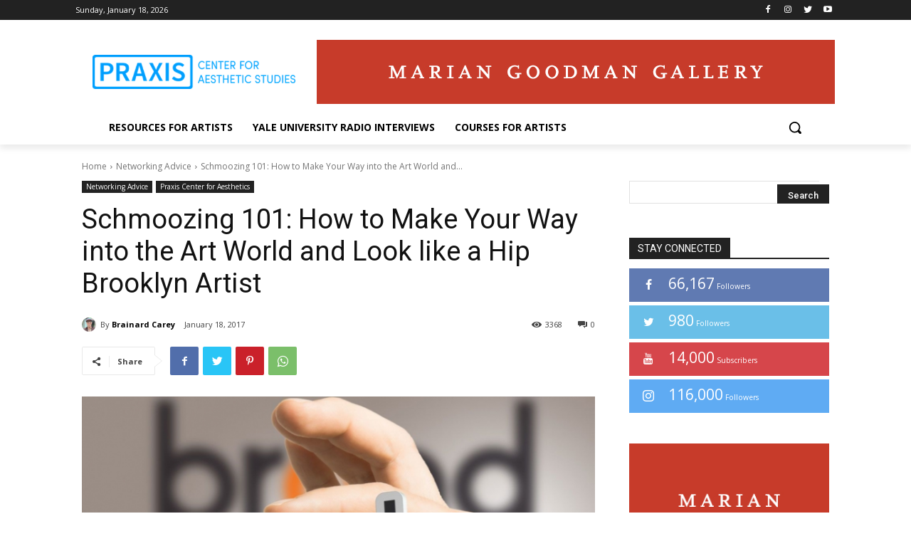

--- FILE ---
content_type: text/javascript
request_url: https://blog.praxiscenterforaesthetics.com/wp-content/plugins/popup-press/js/pps_script.js?ver=2.1.8
body_size: 3727
content:
ppsEmbedObject = {};

jQuery(document).ready(function($){
	var formClass = {
		jetPack: '.contact-form-submission',
		gravityForms: '.gform_wrapper .validation_error, .gform_confirmation_message'
	};
	jQuery('.pps-popup').each(function(index, element){
		// Remove Duplicate Popups IDs
		var ids = jQuery('[id=\''+this.id+'\']');
		if(ids.length > 1){
			ids.slice(1).remove();
		}

		var idPopup = jQuery(this).attr('id').replace('popuppress-','');

		//Establecer anchos en pixeles a cada popup
		manageWidthsPopupPress(idPopup);

		//Solución a los mensajes al enviar formularios
		if(jQuery(this).find(formClass.jetPack + ',' + formClass.gravityForms).length){
			jQuery(document).ready(function(){
				if(jQuery('.pps-button-popup-'+idPopup).length){
					jQuery('.pps-button-popup-'+idPopup).trigger('click');
				}
			});
		}
	});

	//Fix Close Multiple Popups
	jQuery('.pps-popup .pps-btn').on('click',function(e){
		e.preventDefault();
		//idPopup = jQuery(this).attr('class').replace(/[^0-9\.]/g,'');
		idPopupParent = jQuery(this).closest('.pps-popup').attr('id').replace(/[^0-9\.]/g,'');
		//jQuery('.pps-close-link-'+idParent).click();
		jQuery('#popuppress-'+idPopupParent).bPopup().close();
	});

	//Restore views Popups
	jQuery('a.restore-views').on('click',function(e){
		e.preventDefault();
		idPopup = jQuery(this).attr('href').replace('?popup_id=','');
		if(confirm("Really you want restore values?"))
			updateViewsPopupPress(idPopup,"restore");
	});

	$(window).on("resize", function( event ) {
		var popup = jQuery('.pps-popup').last();
		if(popup.css('display') == 'block'){
			var id = popup.attr('id').replace('popuppress-','');
			manageWidthsPopupPress(id);
			//Para redimensionar contenidos cuando se redimensiona la pantalla
			manageHeightsPopupPress(id, '.pps-embed', 100);
			manageHeightsPopupPress(id, '.pps-iframe', 100);
			manageHeightsPopupPress(id, '.pps-pdf', 100);
		}
	});
});


function beforeSliderPopupPress(id){
	var popup = jQuery("#popuppress-"+id);
	if(ppsEmbedObject[id].autoplay !== ''){
		popup.find('.pps-embed').first().html(ppsEmbedObject[id].normal);
	}
	pauseEmbedsPopupPress(id);
}
function afterSliderPopupPress(id, pps_popup){
	pps_popup.reposition(200);
}

function openedPopupPress(id){
	var popup = jQuery("#popuppress-"+id);

	//Reposicionamos el mensaje Ok para los formularios
	var formClass = {
		jetPack: '.contact-form-submission',
		gravityForms: '.gform_wrapper .validation_error, .gform_confirmation_message'
	};
	//Solución a los mensajes al enviar formularios
	if(popup.find(formClass.jetPack + ',' + formClass.gravityForms).length){
		repositionPopupPress(id);
	}
}

function onOpenPopupPress(id, close_mouseleave, img_overlay, pps_popup){
	setImageOverlayPopupPress(id, img_overlay);
	var popup = jQuery("#popuppress-"+id);
	setTimeout(function(){
		updateOverflowPopupPress(id, 0);
		//manageWidthsPopupPress(id); //No encerrar en setTimeout porque afecta al la posición left, sale un tanto a la derecha
	},50);

	//Agregamos clase pps-mobile cuando estamos en un dispositivo movil
	if(isMobile.any){
		popup.addClass('pps-mobile');
	}

	if(ppsEmbedObject[id].autoplay !== ''){
		popup.find('.pps-embed').first().html(ppsEmbedObject[id].autoplay);
	}

	if(popup.find('.pps-single-popup').length ){
		if(popup.find('.pps-iframe').length){
			popup.find('.pps-iframe').append('<span class="pps-loading"></span>');
			setTimeout(function(){
				popup.find('.pps-iframe .pps-loading').remove();
			}, 1500);
		}
		if(popup.find('.pps-pdf').length){
			popup.find('.pps-pdf').append('<span class="pps-loading"></span>');
			setTimeout(function(){
				popup.find('.pps-pdf .pps-loading').remove();
			}, 1500);
		}
	}

	if(close_mouseleave == 'true') {
		popup.mouseleave(function() {
			jQuery(this).bPopup().close();
			jQuery('.b-modal').remove();
		});
	}

	//Movemos las flechas fuera de .pps-content porque el overflow=auto las oculta
	if(popup.find('.pps-direction-nav').length){
		popup.find('.pps-wrap').append(popup.find('.pps-direction-nav'));
	}
	if(popup.find('.pps-control-nav').length){
		popup.find('.pps-wrap').append(popup.find('.pps-control-nav'));
	}

	//Actualizar vistas
	updateViewsPopupPress(id);
}

function manageWidthsPopupPress(id){
	var popup = jQuery("#popuppress-"+id);
	var popupHeight = popup.height();
	var contentHeight = popup.find('.pps-wrap').height();
	var originalSizePopup = getOriginalSizePopupPress(id);

	var deviceWidth = jQuery(window).width();
	var deviceHeight = jQuery(window).height();

	//Resize Width
	if(originalSizePopup.widthUnit == 'px'){
		if(originalSizePopup.width >= (deviceWidth - 40)){
			popup.css({
				'width'	: 88+'%',
				'left'	: 6+'%',
			});
		} else {
			popup.css({
				'width'	: originalSizePopup.width+'px',
				'left'	: (((deviceWidth - originalSizePopup.width)/2) - 8) + 'px',
			});
		}
	} else {
		var newWidth = (deviceWidth*(originalSizePopup.width)/100);
		if(deviceWidth > 600){
			popup.css({
				'width'	: newWidth +'px',
				'left'	: (((deviceWidth - newWidth)/2) - 8) +'px',
			});
		} else {
			popup.css({
				'width'	: 88+'%',
				'left'	: 6+'%',
			});
		}
	}
	//updateOverflowPopupPress(id, 10);
}
function updateOverflowPopupPress(id, time){
	setTimeout(function(){
		var popup = jQuery("#popuppress-"+id);
		var popupHeight = popup.height();
		var contentHeight = popup.find('.pps-wrap').height();

		if(popup.find('li.pps-active-slide img.pps-img-slider').length){
			return;
		}
		if(popup.find('li.pps-active-slide .pps-embed iframe').length){
			return;
		}
		if(popup.find('.pps-header').length){
			popup.find('.pps-content').css({
				'height' : contentHeight - popup.find('.pps-header h3').outerHeight(true),
			});
		} else {
			popup.find('.pps-content').css({
				'height' : '100%',
			});
		}
		popup.find('.pps-content').css('overflow', 'auto');
	}, time);
}

function manageHeightsPopupPress(id, medio, height){
	var popup = jQuery("#popuppress-"+id);

	setTimeout(function(){
		var popupHeight = popup.height();
		var contentHeight = popup.find('.pps-wrap').height();
		var deviceHeight = jQuery(window).height();

		if(popup.find(medio).find('iframe').length){
			var newContentHeight = contentHeight;
			if(height == 100){
				popup.find(medio).find('iframe').css({
					'height': newContentHeight  + 'px',
				});
			}
			var headerHeight = 0;
			if(popup.find('.pps-header').length){
				headerHeight = popup.find('.pps-header h3').outerHeight(true);
			}
			if(medio == '.pps-embed'){
				if(contentHeight > deviceHeight - 60 ){
					var newPopupHeight = deviceHeight - 80;
					popup.css({
						'height': newPopupHeight  + 'px',
					});
					newContentHeight = popup.find('.pps-wrap').height();
				}
			}
			newContentHeight = newContentHeight - headerHeight;
			popup.find(medio).find('iframe').attr('height', newContentHeight + 'px');
			popup.find(medio).find('iframe').css({
				'height': newContentHeight  + 'px',
			});

		}
	},20);
}

function manageSizeEmbedPopupPress(id, height){
	manageHeightsPopupPress(id, '.pps-embed', height);
}
function manageSizeIframePopupPress(id, height){
	manageHeightsPopupPress(id, '.pps-iframe', height);
}
function manageSizePdfPopupPress(id, height){
	manageHeightsPopupPress(id, '.pps-pdf', height);
}

function getOriginalSizePopupPress(id){
	var popup = jQuery("#popuppress-"+id);
	var classWidthPopup = jQuery.grep(popup.attr('class').split(" "), function(element){
       return element.indexOf('pps-w-') === 0;
   }).join();
   var classHeightPopup = jQuery.grep(popup.attr('class').split(" "), function(element){
       return element.indexOf('pps-h-') === 0;
   }).join();

   if(classHeightPopup.split("-")[2] == 'auto'){
   	heightPopup = 'auto';
   } else {
   	heightPopup = parseInt(classHeightPopup.split("-")[2]);
   }

	var originalSizePopup = {
		width: parseInt(classWidthPopup.split("-")[2]),
		widthUnit: classWidthPopup.split("-")[3],
		height: heightPopup,
		heightUnit: classHeightPopup.split("-")[3]
	};
	return originalSizePopup;
}

function pauseEmbedsPopupPress(id) {
	var popup = jQuery("#popuppress-"+id);
	var embed;
	if(popup.find('.pps-embed').length){
		if(popup.find('ul.pps-slides').length){
			var index = popup.find('ul.pps-slides > li').index(popup.find('li.pps-active-slide'));
			embed = popup.find('ul.pps-slides > li').eq(index).find('.pps-embed');
		} else {
			embed = popup.find('.pps-embed');
		}
		var iframe = embed.html();
		setTimeout(function(){
			embed.find('iframe').remove();
			embed.html(iframe);
		}, 100); /*  Opcional, Delay tiene q ser menor al establecido en onClosePopupPress */
	}
}
function setImageOverlayPopupPress(id, img_overlay){
	if(jQuery.trim(img_overlay) !== ""){
		setTimeout(function(){
			jQuery('.b-modal').last().css({
				'background-image': ' url(' + img_overlay + ')',
				'background-position': '0px 0px',
				'background-repeat': 'repeat',
			});
		},60);
	}
}

function onClosePopupPress(id){
	removeMessageFormsPopupPress();

	var popup = jQuery("#popuppress-"+id);
	if(ppsEmbedObject[id].autoplay !== ''){
		popup.find('.pps-embed').first().html(ppsEmbedObject[id].normal);
	}
	pauseEmbedsPopupPress(id);
	setTimeout(function(){
		var popup = jQuery("#popuppress-"+id);
		if(popup.find('#pps-slider-'+id).length ){
			jQuery("#pps-slider-"+id).popupslider("destroy");
		}
	}, 150);/*  Opcional, Delay tiene q ser mayor al establecido en pauseEmbedsPopupPress */
}


function repositionPopupPress(id) {
	var popup = jQuery("#popuppress-"+id);
	var wHeight = jQuery(window).height();
	var popupHeight = jQuery("#popuppress-"+id).outerHeight();
	var topPosition = 20;
	if( wHeight > popupHeight ){
		topPosition = jQuery(window).scrollTop() + (wHeight-popupHeight)/2;
		popup.animate({top: topPosition}, 500 );
	}
}

function loadPopups_PPS(id, pps_nonce){
	/*var datos = {
		action: 'load_popup',
		id: id,
		plugin: 'popuppress',
		pps_nonce: pps_nonce
	};
	jQuery.ajax({
		type: "POST",
		url: PPS.ajaxurlPps,
		data: datos,
		success: function(result){
			var data = jQuery.parseJSON(result);
			if(data.success == true){
				var popup = jQuery("#popuppress-"+id);
				if(!jQuery("#popuppress-"+id).length){
					jQuery('body').append(data.popup);
				}
			}
		}
	});*/
}

function removeMessageFormsPopupPress(){
	//Solución a los mensajes al enviar formularios
	var formClass = {
		jetPack: '.contact-form-submission',
		gravityForms: '.gform_wrapper .validation_error, .gform_confirmation_message'
	};
	var reload = false;
	jQuery('.pps-popup').each(function(index, element){
		if(jQuery(this).find(formClass.jetPack).length){
			reload = true;
		}
	});
	if(reload){
		window.location = window.location.href.split("?")[0];
	}
}

function updateViewsPopupPress(id,restore){
	restore = restore || 'false';
	var datos = {
		action: 'update_views_popups',
		id: id,
		plugin: 'popuppress',
		restore: restore
	};
	jQuery.ajax({
		type: "POST",
		url: PPS.ajaxurlPps,
		data: datos,
		success: function(result){
			var data = jQuery.parseJSON(result);
			if(data.success === true){
				if(jQuery('table.wp-list-table').length){
					jQuery('tr#post-'+id+' td.column-views > p > span:eq(0)').html(data.views);
				}
			}
		}
	});
}

function disclaimerPopupPress(id, activated, agreeRedirect, disagreeRestriction, useCookie, $cookie_expire, $cookie_days){
	if(activated == 'true'){
		jQuery('#pps-btn-agree').on('click', function(event) {
			if(agreeRedirect == 'same_page'){
				event.preventDefault();
				jQuery('#popuppress-'+id).bPopup().close();
			}
			//Solo registramos cookies fuera de la administración de wordpress
			if(useCookie == 'true' && jQuery(location).attr("href").indexOf("/wp-admin/") < 0){
				if($cookie_expire == 'number_days'){
					jQuery.cookie("pps_disclaimer_" + id, $cookie_days + "_days", { expires: $cookie_days, path: "/" });
				}
				else {
					jQuery.cookie("pps_disclaimer_" + id, "Current_Session", { path: "/" });
				}
			}
		});
		jQuery('#pps-btn-disagree').on('click', function(event) {
			if(disagreeRestriction == 'close_page'){
				window.close();
			}
		});
	}
}

/**
 * isMobile.js v0.3.9
 *
 * A simple library to detect Apple phones and tablets,
 * Android phones and tablets, other mobile devices (like blackberry, mini-opera and windows phone),
 * and any kind of seven inch device, via user agent sniffing.
 *
 * @author: Kai Mallea (kmallea@gmail.com)
 *
 * @license: http://creativecommons.org/publicdomain/zero/1.0/
 */
 !function(a){var b=/iPhone/i,c=/iPod/i,d=/iPad/i,e=/(?=.*\bAndroid\b)(?=.*\bMobile\b)/i,f=/Android/i,g=/(?=.*\bAndroid\b)(?=.*\bSD4930UR\b)/i,h=/(?=.*\bAndroid\b)(?=.*\b(?:KFOT|KFTT|KFJWI|KFJWA|KFSOWI|KFTHWI|KFTHWA|KFAPWI|KFAPWA|KFARWI|KFASWI|KFSAWI|KFSAWA)\b)/i,i=/IEMobile/i,j=/(?=.*\bWindows\b)(?=.*\bARM\b)/i,k=/BlackBerry/i,l=/BB10/i,m=/Opera Mini/i,n=/(CriOS|Chrome)(?=.*\bMobile\b)/i,o=/(?=.*\bFirefox\b)(?=.*\bMobile\b)/i,p=new RegExp("(?:Nexus 7|BNTV250|Kindle Fire|Silk|GT-P1000)","i"),q=function(a,b){return a.test(b)},r=function(a){var r=a||navigator.userAgent,s=r.split("[FBAN");return"undefined"!=typeof s[1]&&(r=s[0]),this.apple={phone:q(b,r),ipod:q(c,r),tablet:!q(b,r)&&q(d,r),device:q(b,r)||q(c,r)||q(d,r)},this.amazon={phone:q(g,r),tablet:!q(g,r)&&q(h,r),device:q(g,r)||q(h,r)},this.android={phone:q(g,r)||q(e,r),tablet:!q(g,r)&&!q(e,r)&&(q(h,r)||q(f,r)),device:q(g,r)||q(h,r)||q(e,r)||q(f,r)},this.windows={phone:q(i,r),tablet:q(j,r),device:q(i,r)||q(j,r)},this.other={blackberry:q(k,r),blackberry10:q(l,r),opera:q(m,r),firefox:q(o,r),chrome:q(n,r),device:q(k,r)||q(l,r)||q(m,r)||q(o,r)||q(n,r)},this.seven_inch=q(p,r),this.any=this.apple.device||this.android.device||this.windows.device||this.other.device||this.seven_inch,this.phone=this.apple.phone||this.android.phone||this.windows.phone,this.tablet=this.apple.tablet||this.android.tablet||this.windows.tablet,"undefined"==typeof window?this:void 0},s=function(){var a=new r;return a.Class=r,a};"undefined"!=typeof module&&module.exports&&"undefined"==typeof window?module.exports=r:"undefined"!=typeof module&&module.exports&&"undefined"!=typeof window?module.exports=s():"function"==typeof define&&define.amd?define("isMobile",[],a.isMobile=s()):a.isMobile=s()}(this);